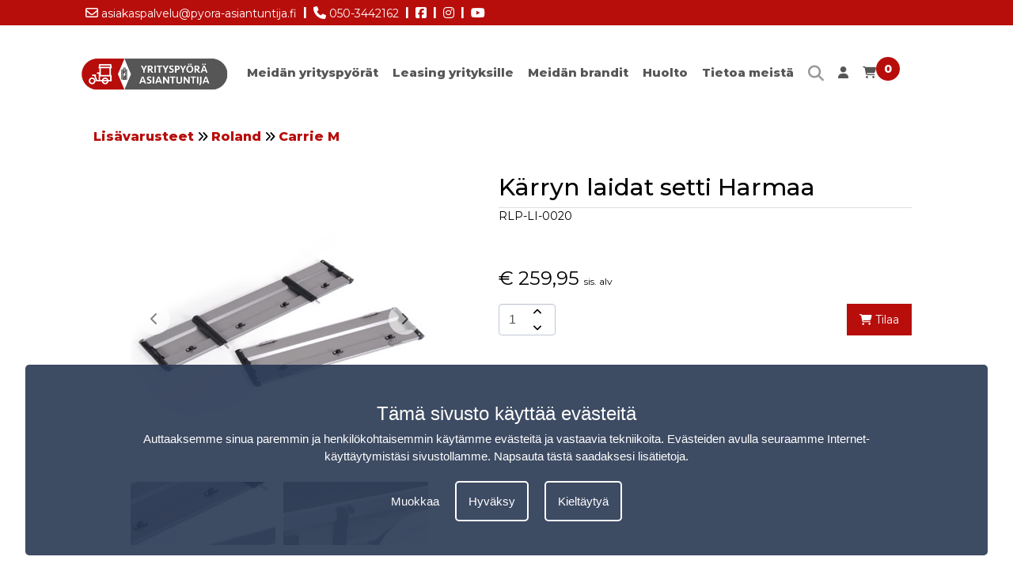

--- FILE ---
content_type: text/html; charset=UTF-8
request_url: https://www.yrityspyora.fi/rlp-li-0020-karryn-laidat-setti-harmaa
body_size: 6053
content:
<!DOCTYPE html>
<html lang="fi">
<head>
<title>Kärryn laidat setti Harmaa</title>
<meta name="description" content="Kärryn laidat setti Harmaa" />
<meta name="viewport" content="width=device-width, initial-scale=1.0">
<meta name="robots" content="all" />
<meta charset="UTF-8">
<meta name="Generator" content="Quicksites CMS - Hademax - www.hademax.nl" />
<!-- Open Graph meta -->
<meta property="og:title" content="Kärryn laidat setti Harmaa" />
<meta property="og:description" content="Kärryn laidat setti Harmaa" />
<meta property="og:site_name" content="Yrityspyörä asiantuntija" />
<meta property="og:url" content="https://www.yrityspyora.fi/rlp-li-0020-karryn-laidat-setti-harmaa" />
<meta property="og:locale" content="fi_FI" />
<meta property="og:type" content="product" />
<meta property="og:image" content="https://www.yrityspyora.fi/Images/icon-yrit.jpg">
<meta property="og:image:secure_url" content="https://www.yrityspyora.fi/Images/icon-yrit.jpg">
<meta property="og:image:type" content="image/jpg">
<meta property="og:image:alt" content="Kärryn laidat setti Harmaa">
<meta property="og:image:width" content="600">
<meta property="og:image:height" content="600">
<meta property="og:updated_time" content="1747913017" />
<link rel="canonical" href="https://www.yrityspyora.fi/rlp-li-0020-karryn-laidat-setti-harmaa" />
<link rel="shortcut icon" href="https://www.yrityspyora.fi/Images/icon-yrit.jpg" type="image/png" />
<meta name="google-site-verification" content="zgQQlyXB6-U6YaUoqasMUl0Np_BKjKD8JQueKDk1ZqI" />
<script type="text/javascript" src="https://www.yrityspyora.fi/QSTool/Scripts/js/jquery.js?ver=1747913017"></script>
<script type="text/javascript" src="https://www.yrityspyora.fi/QSTool/Scripts/Plugins/PluginHeader_min.js?ver=1747913017"></script>
<link rel="stylesheet" type="text/css" href="https://www.yrityspyora.fi/QSTool/Plugins/QSCookiepopup/Css/cookiemelding_min.css?ver=1747913017" />
<script type="text/javascript" src="https://www.yrityspyora.fi/QSTool/Plugins/QSCookiepopup/Scripts/cookie_min.js?ver=1747913017"></script>
<link href="https://www.yrityspyora.fi/QSTool/Plugins/QSWebshop/Admin/pluginlive_min.css?ver=1747913017" rel="stylesheet" type="text/css" >
<link rel="stylesheet" href="https://cdn.jsdelivr.net/npm/swiper@11/swiper-bundle.min.css"/>
<!-- Stylesheets -->
<link rel="stylesheet" type="text/css" href="https://www.yrityspyora.fi/QSTool/QSTool_published_min.css?ver=1747913017" />
<link rel="stylesheet" type="text/css" href="https://www.yrityspyora.fi/QSMainWebsiteCSS_min.css?ver=1747913017" />


<!-- Global site tag (gtag.js) - Google Analytics -->
<script async src="https://www.googletagmanager.com/gtag/js?id=G-W02SER7270"></script>
<script>
  window.dataLayer = window.dataLayer || [];
  function gtag(){dataLayer.push(arguments);}
  gtag('js', new Date());

  gtag('config', 'G-W02SER7270');
</script>
<script type="text/javascript" src="https://www.yrityspyora.fi/QSMainWebsiteHeader_min.js?ver=1747913017"></script>
</head>
<body>
<header data-cid="1_1" id="global_header-1_1" class="container-div"><div data-cid="2_1" id="global_row-header-2_1" class="website-row"><div data-cid="3_1" id="global_column-header-3_1" class="row-col-xl-12 row-col-lg-12 row-col-md-12 row-col-sm-12 row-col-xs-12 row-column">
<div data-cid="4_1" id="global_inner-column-header-4_1" class="inner-row-col"><div class="headerinfo">
    <div class="headerlinks">
        <a class="headerlink" href="mailto:asiakaspalvelu@pyora-asiantuntija.fi"><i class="far fa-envelope"></i> asiakaspalvelu@pyora-asiantuntija.fi</a>
        <a class="headerlijn"> |</a>
        <a class="headerlink" href="tel:050-3442162"><i class="fas fa-phone"></i> 050-3442162</a>
        <a class="headerlijn"> |</a>
        <a class="headerlink" target="_blank" href="https://www.facebook.com/tavarapyoraasiantuntija/" rel="noopener"> <i class="fab fa-facebook-square"></i></a>
        <a class="headerlijn"> |</a>
        <a class="headerlink" target="_blank" href="https://www.instagram.com/tavarapyoraasiantuntija/" rel="noopener"><i class="fab fa-instagram"></i></a>
        <a class="headerlijn"> |</a>
        <a class="headerlink" target="_blank" href="https://www.youtube.com/channel/UCnz8QG1_h2eWuextDBfCAMw" rel="noopener"><i class="fab fa-youtube"></i></a>
    </div>
</div>
<div class="headercontainer">
<div class="desktopmenu">
<div class="headermenucontainer">
<div class="contentcontainer">
<div class="logocontainer"><a href="index"><picture class="main-picture-element"><img src="https://www.yrityspyora.fi/Images/group-yrityspyora-logo.webp" id="logotop" srcset="https://www.yrityspyora.fi/Images/group-yrityspyora-logo.webp 346w" sizes="(min-width:346px) 346px, 100vw" width="346" height="74" /></picture></a></div>
<div class="menu">
<div class="menufixed"></div>
<ul>
<li><a id="meidan-yr" href="../">Meidän yrityspyörät</a></li>
<li><a id="leasing-yrityksille" href="leasing-yrityksille">Leasing yrityksille</a></li>
<li><a id="meidan-brandit" href="meidan-brandit">Meidän brandit</a></li>
<li><a id="huolto" href="huolto">Huolto</a>
<ul class="submenu">
<li><a id="huolto" href="huolto">Huolla oikein</a></li>
<li><a id="huolto-paketti" href="huoltopaketti">Huoltopaketti</a></li>
<li><a id="takuu" href="takuu">Takuu</a></li>
</ul>
<li><a id="tietoa-meista" href="meidan-tarinamme">Tietoa meistä</a>
<ul class="submenu">
<li><a id="meidan-tarina" href="meidan-tarinamme">Meidän Tarina</a></li>
<li><a id="koeajo" href="koeajo">Koeajo</a></li>
<li><a id="maksutavat" href="maksutavat">Maksutavat</a></li>
<li><a id="meidan-ehdot" href="meidan-ehdot">Meidän ehdot</a></li>
<li><a id="yhteystiedot" href="ota-yhteytta">Yhteystiedot</a></li>
</ul>
</li>
<li><a class="icoontjeskleur" href="etsia"><i class="fas fa-search"></i></a></li>
<li><a class="icoontjeskleur" href="kirjaudu-sisaan"><i class="fas fa-user"></i></a></li>
<li><a class="shoppingCartItem" href="ostoskarry"><i class="fas fa-shopping-cart"></i>
<span id="webshopCountSpan">0</span></a></li>
</ul>

</div>
</div>
</div>
</div>
<div class="mobilemenu">
<div class="mobilemenubar">
    <div class="menuicon">
        <i class="fas fa-bars"></i>
    </div>
    <div class="logohome">
        <a href="/"><picture class="main-picture-element"><img src="https://www.yrityspyora.fi/Images/group-yrityspyora-logo.webp" class="logomobile" srcset="https://www.yrityspyora.fi/Images/group-yrityspyora-logo.webp 346w" sizes="(min-width:346px) 346px, 100vw" width="346" height="74" /></picture></a>
    </div>
    <div class="carticon">
        <a class="shoppingCartItem" href="ostoskarry">
            <i class="fas fa-shopping-cart"></i>
            <span id="webshopCountSpan">0</span>
        </a>
    </div>
</div>
<div class="mobilemenucontainer">
<ul class="nav">
<li><a id="meidanyrit" href="../">Meidän Yrityspyörät</a>
<ul class="submenumobile">
<li><a id="moniktavara" href="monikayttoiset-tavarapyorat">Monikäyttöiset tavarapyörät</a></li>
<li><a id="kavipyorat" href="kahvipyorat">Kahvipyörät</a></li>
<li><a id="jaatelopyorat" href="jaatelopyorat">Jäätelöpyörät</a></li>
<li><a id="ravintolapyorat" href="ravintolapyorat">Ravintolapyörät</a></li>
<li><a id="olutpyorat" href="olutpyorat">Olutpyörät</a></li>
<li><a id="limupyorat" href="limupyorat">Limupyörät</a></li>
<li><a id="kauppapyorat" href="kauppapyorat">Kauppapyorat</a></li>
<li><a id="klassiset-laatikkoyorat" href="klassiset-laatikkoyorat">Klassiset laatikkoyörät</a></li>
<li><a id="trendikkaat-mainospyorat" href="trendikkaat-mainospyorat">Trendikkäät mainospyörät</a></li>
<li><a id="heavy-duty-teollisuuspyorat" href="heavy-duty-teollisuuspyorat">Heavy Duty Teollisuuspyörät</a></li>
<li><a id="kuriiripyorat-2-pyorainen" href="kuriiripyorat-2-pyorainen">Kuriiripyörät 2-pyöräinen</a></li>
<li><a id="kuriiripyorat-3-pyorainen" href="kuriiripyorat-3-pyorainen">Kuriiripyörät 3-pyöräinen</a></li>
<li><a id="pitkapera-kuljetuspyorat" href="pitkapera-kuljetuspyorat">Pitkäperä kuljetuspyörät</a></li>
<li><a id="konttipyorat" href="konttipyorat">Konttipyörät</a></li>
<li><a id="postipyorat" href="postipyorat">Postipyörät</a></li>
<li><a id="paivakodin-lastenkuljetuspyorat" href="paivakodin-lastenkuljetuspyorat">Päiväkodin lastenkuljetuspyörät</a></li>
<li><a id="riksapyorat" href="riksapyorat">Riksapyörät</a></li>
<li><a id="lisavarusteet" href="lisavarusteet">Lisävarusteet</a></li>
<li><a id="perakarryt" href="perakarryt">Peräkärryt</a></li>
</ul>
</li>
<li><a id="leasing-yrityksille" href="leasing-yrityksille">Leasing Yrityksille</a></li>
<li><a id="meidan-brandit" href="meidan-brandit">Meidän brandit</a>
<li><a id="huolto" href="huolto">Huolto</a>
<ul class="submenumobile">
<li><a id="huolto" href="huolto">Huolla oikein</a></li>
<li><a id="huolto-paketti" href="huoltopaketti">Huoltopaketti</a></li>
<li><a id="takuu" href="takuu">Takuu</a></li>
</ul></li>
<li><a id="tietoa-meista" href="tietoa-meista">Tietoa meistä</a>
<ul class="submenumobile">
<li><a id="meidan-tarina" href="meidan-tarinamme">Meidän Tarina</a></li>
<li><a id="koeajo" href="koeajo">Koeajo</a></li>
<li><a id="maksutavat" href="maksutavat">Maksutavat</a></li>
<li><a id="meidan-ehdot" href="meidan-ehdot">Meidän ehdot</a></li>
<li><a id="yhteystiedot" href="ota-yhteytta">Yhteystiedot</a></li>
</ul>
</li>
</ul>
</div>
</div>
</div></div>
</div>
</div>
</header>
<section data-cid="17104" id="content-17104" class="container-div"><div data-cid="17105" id="row-content-17105" class="website-row contentcontainer"><div data-cid="17106" id="column-content-17106" class="row-col-xl-12 row-col-lg-12 row-col-md-12 row-col-sm-12 row-col-xs-12 row-column">
<div data-cid="17107" id="inner-column-column-17107" class="inner-row-col inner-row-content"><div class="webshopmainwrap"> 
<div class="webshop-product-breadcrumbs"> 
<p class="webshop-text webshop-breadcrumbs" style="display: none;"><span class="breadcat-36">
<a class="webshop-breadcrumb-link" href="lisavarusteet">Lisävarusteet</a></span>
<span class="breadcat-250">
<a class="webshop-breadcrumb-link" href="lisavarusteet">Lisävarusteet</a> <i class="fas fa-angle-double-right"></i> <a class="webshop-breadcrumb-link" href="lisavarusteet-roland">Roland</a></span>
<span class="breadcat-259">
<a class="webshop-breadcrumb-link" href="lisavarusteet">Lisävarusteet</a> <i class="fas fa-angle-double-right"></i> <a class="webshop-breadcrumb-link" href="lisavarusteet-roland">Roland</a> <i class="fas fa-angle-double-right"></i> <a class="webshop-breadcrumb-link" href="lisavarusteet-roland-carrie-m">Carrie M</a></span>
</p></div> 
<div class="webshop-product-top-wrap"> 
<div class="webshop-product-image"> 
<div class="swiper swiper-container gallery-top">
<div class="swiper-wrapper">
<div class="swiper-slide swiper-zoom-container" data-thumb-alt="rl51" data-thumb="/Images/rl51.webp" data-src="/Images/rl51.webp">
    <picture class="main-picture-element"><img src="https://www.yrityspyora.fi/Images/rl51.webp" alt="rl51" title="rl51" class="item_image" srcset="https://www.yrityspyora.fi/Images/rl51-480x480.webp 480w,https://www.yrityspyora.fi/Images/rl51.webp 600w" sizes="(min-width:0px) and (max-width:480px) 480px,(min-width:600px) 600px, 100vw" width="600" height="600" /></picture>
</div><div class="swiper-slide swiper-zoom-container" data-thumb-alt="rlp-0020" data-thumb="/Images/rlp-0020.webp" data-src="/Images/rlp-0020.webp">
    <picture class="main-picture-element"><img src="https://www.yrityspyora.fi/Images/rlp-0020.webp" alt="rlp-0020" title="rlp-0020" class="item_image" srcset="https://www.yrityspyora.fi/Images/rlp-0020-480x480.webp 480w,https://www.yrityspyora.fi/Images/rlp-0020.webp 600w" sizes="(min-width:0px) and (max-width:480px) 480px,(min-width:600px) 600px, 100vw" width="600" height="600" /></picture>
</div></div>
<div class="swiper-button-custom-next"><i class="fa-solid fa-chevron-right"></i></div>
<div class="swiper-button-custom-prev"><i class="fa-solid fa-chevron-left"></i></div>
<input type="hidden" value="2" id="thumbs-amount" />
</div>
<div class="swiper-container gallery-thumbs">
<div class="swiper-wrapper">
<div class="swiper-slide">
    <picture class="main-picture-element"><img src="https://www.yrityspyora.fi/Images/rl51.webp" alt="rl51" class="thumbnail" srcset="https://www.yrityspyora.fi/Images/rl51-480x480.webp 480w,https://www.yrityspyora.fi/Images/rl51.webp 600w" sizes="(min-width:0px) and (max-width:480px) 480px,(min-width:600px) 600px, 100vw" width="600" height="600" /></picture>
</div><div class="swiper-slide">
    <picture class="main-picture-element"><img src="https://www.yrityspyora.fi/Images/rlp-0020.webp" alt="rlp-0020" class="thumbnail" srcset="https://www.yrityspyora.fi/Images/rlp-0020-480x480.webp 480w,https://www.yrityspyora.fi/Images/rlp-0020.webp 600w" sizes="(min-width:0px) and (max-width:480px) 480px,(min-width:600px) 600px, 100vw" width="600" height="600" /></picture>
</div></div>
</div>
</div> 
<div class="webshop-product-infobox"> 
<h1 class="webshop-product-head">Kärryn laidat setti Harmaa</h1>
<p class="webshop-text webshop-product-productnumber">RLP-LI-0020</p>
<div class="webshop-product-description"></div> 
<div class="webshop-product-type-wrap"> 
</div><div class="webshop-product-personalisation-wrap"> 
</div> 
<div class="webshop-amount-price Layout_1"> 
<div class="webshop-price-wrap"> 
<p class="webshop-text webshop-product-price-text"><span class="qswebshop-currency-token">&euro;</span> <span class="qswebshop-product-price">259,95</span> <span class="webshop-product-vat-info">sis. alv</span></p></div> 
<div class="webshop-amount-wrap Layout_1"> 
<input class="webshop-product-amount-input" maxlength="4" type="text" value="1" id="product-amount-input-1127"><button aria-label="amount-button-top" onclick="ajaxProductPageFunction({productid: '1127', action:'add'},'checkProductAmountChange');"  class="webshop-amount-button amount-button-top"><i class="fas fa-angle-up"></i></button><button aria-label="amount-button-bottom" onclick="ajaxProductPageFunction({productid: '1127', action:'remove'},'checkProductAmountChange');" class="webshop-amount-button amount-button-bottom"><i class="fas fa-angle-down"></i></button></div> 
<input type="hidden" id="product-id-1127" value="1127"><input type="hidden" id="product-personalisation" value="n"><button aria-label="add-to-cart" onclick="ajaxProductPageFunction({productid: '1127'},'addProductToCart');" class="webshop-button order-button"><i class="fas fa-shopping-cart"></i> Tilaa</button></div> 
</div> 
</div> 
<div class="webshop-product-techspecs"> 
<h2 class="webshop-product-subkop">Tekniset tiedot</h2><div class="webshop-product-table"> 
<div class="webshop-product-table-row"> 
<div class="webshop-product-table-cell">Artikkelinumero</div> 
<div class="webshop-product-table-cell">RLP-LI-0020</div> 
</div> 
</div> 
</div> 
<script type="text/javascript">
$(document).ready(function(){
var googleValue = parseFloat(259.95);var googlePrice = parseFloat(259.95);// Google E-Commerce toevoeging
if (typeof gtag == 'function' && $.isFunction(gtag)) {
gtag('event', 'view_item', {
"currency":'EUR',
"value":googleValue,
"items":[{ 
"item_id":'RLP-LI-0020',
"item_name":'Kärryn laidat setti Harmaa',
"item_brand":'Roland',
"item_variant":'',
"currency":'EUR',
"price": googlePrice
}]
});
}
});
</script>
<script type="application/ld+json">
{
    "@context": "https:\/\/schema.org\/",
    "@type": "Product",
    "name": "K\u00e4rryn laidat setti Harmaa",
    "description": "K\u00e4rryn laidat setti Harmaa",
    "image": [
        "https:\/\/www.yrityspyora.fi\/Images\/rl51.jpg",
        "https:\/\/www.yrityspyora.fi\/Images\/rlp-0020.jpg"
    ],
    "sku": "0",
    "mpn": "RLP-LI-0020",
    "offers": {
        "@type": "Offer",
        "name": "K\u00e4rryn laidat setti Harmaa",
        "url": "https:\/\/www.yrityspyora.fi\/rlp-li-0020-karryn-laidat-setti-harmaa",
        "priceCurrency": "EUR",
        "price": 259.95,
        "priceValidUntil": "2025-11-22",
        "itemCondition": "https:\/\/schema.org\/NewCondition",
        "availability": "https:\/\/schema.org\/InStock",
        "sku": "0",
        "seller": {
            "@type": "Organization",
            "name": "https:\/\/www.yrityspyora.fi",
            "@id": "https:\/\/www.yrityspyora.fi\/#organization"
        }
    },
    "breadcrumb": {
        "@context": "https:\/\/schema.org",
        "@type": "BreadcrumbList",
        "itemListElement": [
            {
                "@type": "ListItem",
                "position": 1,
                "name": "Lis\u00e4varusteet",
                "item": "https:\/\/www.yrityspyora.fi\/lisavarusteet"
            },
            {
                "@type": "ListItem",
                "position": 2,
                "name": "Roland",
                "item": "https:\/\/www.yrityspyora.fi\/lisavarusteet-roland"
            },
            {
                "@type": "ListItem",
                "position": 3,
                "name": "Carrie M",
                "item": "https:\/\/www.yrityspyora.fi\/lisavarusteet-roland-carrie-m"
            },
            {
                "@type": "ListItem",
                "position": 4,
                "name": "K\u00e4rryn laidat setti Harmaa",
                "item": "https:\/\/www.yrityspyora.fi\/rlp-li-0020-karryn-laidat-setti-harmaa"
            }
        ]
    }
}
</script><script type="text/javascript">
$(document).ready(function() {
    if (sessionStorage.getItem('BreadCrumb') != null) {
        pagebreadcrum = sessionStorage.getItem('BreadCrumb');
        $(".breadcat-" + pagebreadcrum).css("display", "block");
    } else {
        $("span[class^='breadcat-']").last().css("display", "block");
    }

    if (sessionStorage.getItem('CatPageNumber') != null) {
        var PageNumberPart = sessionStorage.getItem('CatPageNumber').split('|');
        $("span[class^='breadcat-']").each(function() {
            if ($(this).css('display') == 'block') {
                var OldLink = $(this).find('.webshop-breadcrumb-link').last().attr('href');
                if (PageNumberPart[1] != 1 && sessionStorage.getItem('Filters') == null) {
                    var NewLink = OldLink + '?sivu=' + PageNumberPart[1];
                } else if (sessionStorage.getItem('Filters') != null) {
                    var NewLink = OldLink + sessionStorage.getItem('Filters');
                } else {
                    var NewLink = OldLink;
                }
                $(this).find('.webshop-breadcrumb-link').last().attr('href', NewLink);
            }
        });
    }
    $(".webshop-breadcrumbs").css("display", "block");
});
</script></div> 
</div>
</div>
</div>
</section>
<footer data-cid="1_2" id="global_footer-1_2" class="container-div" style="background: #575556;">
<div data-cid="2_2" id="row-global_row-footer-2_2_2" class="website-row contentcontainer"><div data-cid="3_2" id="global_column-footer-3_2" class="row-col-xl-4 row-col-lg-4 row-col-md-4 row-col-sm-12 row-col-xs-12 row-column">
<div data-cid="4_2" id="global_inner-column-footer-4_2" class="inner-row-col"><p><span class="kop2-white">Navigointi</span></p>
<p><a class="footerlink" href="leasing-yrityksille">Leasing Yrityksille</a><br /><a class="footerlink" href="meidan-brandit">Meid&auml;n brandit</a><br /><a class="footerlink" href="houlto">Huolla oikein</a><br /><a class="footerlink" href="huoltopaketti">Huoltopaketti</a><br /><a class="footerlink" href="takuu">Takuu</a><br /><a class="footerlink" href="meidan-tarina">Meid&auml;n Tarina</a><br /><a class="footerlink" href="koeajo">Koeajo</a><br /><a class="footerlink" href="maksutavat">Maksutavat</a><br /><a class="footerlink" href="meidan-ehdot">Meid&auml;n ehdot</a><br /><a class="footerlink" href="yhteystiedot">Yhteystiedot</a><br /><a class="footerlink" href="evastekaytanto">Ev&auml;steet</a></p></div>
</div>
<div data-cid="5_2" id="global_column-footer-2_2" class="row-col-xl-4 row-col-lg-4 row-col-md-4 row-col-sm-12 row-col-xs-12 row-column">
<div data-cid="6_2" id="global_inner-column-footer-6_2" class="inner-row-col"><p><span class="kop2-white">Yhteystiedot</span></p>
<p><span class="tekst-white">Kultaiset Pojat Oy (Py&ouml;r&auml; Asiantuntija)</span><br><span class="tekst-white">Y-tunnus: FI 24813030</span></p>
<p><span class="tekstwhite">Lasku osoite:<br></span><span class="tekst-white">Puolikuu 1b26, 02210 Espoo, Suomi</span><br><span class="tekst-white">Puh.050-3442162</span><br><span class="tekst-white">S&auml;hk&ouml;posti: </span><a style="color: #ffffff;" href="mailto:asiakaspalvelu@pyora-asiantuntija.fi"><span class="tekst-white">asiakaspalvelu@pyora-asiantuntija.fi</span></a></p>
<p><span class="tekstwhite">Osoite showroomille:<br></span><span class="tekst-white">Oravannahkatori 1, 02120 Espoo, Suomi</span><br><span class="tekst-white">Aukioloajat MA-PE 10-18 ja LA 11-14<br>Talvikauden olemme lauantaisin suljettu (marraskuu-helmikuu)</span><br><span class="tekst-white">Puh. 050-3442162</span><br><span class="tekst-white">S&auml;hk&ouml;posti: <span style="color: #ffffff;"><a style="color: #ffffff;" href="mailto:asiakaspalvelu@pyora-asiantuntija.fi">asiakaspalvelu@pyora-asiantuntija.fi</a></span></span><span class="tekst-white"></span></p>
<p><span class="tekst-white">Suosittelemme varaamaan ajan koeajoa varten</span></p></div>
</div>
<div data-cid="7_2" id="global_column-footer-3_2" class="row-col-xl-4 row-col-lg-4 row-col-md-4 row-col-sm-12 row-col-xs-12 row-column">
<div data-cid="8_2" id="global_inner-column-footer-8_2" class="inner-row-col"><p><span class="kop2-white">Osoite showroomille</span></p>
<p><iframe style="border: 0;" src="https://www.google.com/maps/embed?pb=!1m18!1m12!1m3!1d2428.8907774179293!2d24.78975445090087!3d60.175748282937256!2m3!1f0!2f0!3f0!3m2!1i1024!2i768!4f13.1!3m3!1m2!1s0x468df5a3a63557cb%3A0xe57c4df07e86c12c!2sOravannahkatori%201%2C%2002120%20Espoo%2C%20Finland!5e0!3m2!1snl!2snl!4v1727853425962!5m2!1snl!2snl" width="100%" height="350" allowfullscreen="allowfullscreen" loading="lazy"></iframe></p></div>
</div>
</div>
</footer>
<div class="qs_cookie_popup">
<div class="qs_cookie_popup_container"> 
<h4 class="qs_cookie_title">Tämä sivusto käyttää evästeitä</h4> 
<p class="qs_cookie_text">Auttaaksemme sinua paremmin ja henkilökohtaisemmin käytämme evästeitä ja vastaavia tekniikoita. Evästeiden avulla seuraamme Internet-käyttäytymistäsi sivustollamme. <a class="qs_cookie_link" href="/evastekaytanto">Napsauta tästä saadaksesi lisätietoja</a>.</p>
<div class="qs_cookie_button_wrap"> 
<button onclick="$('#qs_cookie_edit').toggleClass('hideonload');" class="qs_cookie_linkbtn">Muokkaa</button><button onclick="AcceptAllCookies();" class="qs_cookie_acceptbtn">Hyväksy</button><button onclick="RefuseAllCookies();" class="qs_cookie_refusebtn">Kieltäytyä</button></div>
<div id="qs_cookie_edit" class="qs_cookie_editable_wrap hideonload"> 
<div class="qs_cookie_editable" id="qs_cookie_item0"> 
<input checked="checked" disabled name="cookieAccepted" value="functional" type="checkbox" id="functional"><label class="qs_cookie_text" for="functional">Toiminnalliset evästeet</label><p class="qs_cookie_text qs_cookie_description">Nämä evästeet ovat välttämättömiä verkkosivustomme toiminnan kannalta.</p>
</div>
<div class="qs_cookie_editable" id="qs_cookie_item1"> 
<input checked="checked" name="cookieAccepted" value="analytics" type="checkbox" id="analytics"><label class="qs_cookie_text" for="analytics">Analyyttiset evästeet</label><p class="qs_cookie_text qs_cookie_description">Evästeet verkkosivustomme analysointiin.</p>
</div>
<button onclick="AcceptSelectedCookies();" class="qs_cookie_acceptbtnsmall">Hyväksy</button></div>
</div>
</div>
<script type="text/javascript" src="https://www.yrityspyora.fi/QSMainWebsiteFooter_min.js?ver=1747913017"></script>

<script src="https://cdn.jsdelivr.net/npm/swiper@11/swiper-bundle.min.js"></script>
<link rel="stylesheet" href="https://cdn.jsdelivr.net/npm/swiper@11/swiper-bundle.min.css"/>
<link rel="stylesheet" type="text/css"  href="https://www.yrityspyora.fi/QSTool/Scripts/Custom/FontAwesome/v6/css/all.min.css?ver=1747913017" />
<script type="text/javascript" src="https://www.yrityspyora.fi/QSTool/Scripts/Plugins/PluginFooter_min.js?ver=1747913017"></script>
<script src="https://cdn.jsdelivr.net/npm/swiper@11/swiper-bundle.min.js"></script>
<script src="https://www.yrityspyora.fi/QSTool/Scripts/js/Loader.js?ver=1747913017"></script> 
<script src="https://www.yrityspyora.fi/QSTool/Plugins/QSWebshop/Admin/Scripts/js/plugin_functions_min.js?ver=1747913017"></script> 
<script src="https://www.yrityspyora.fi/QSTool/Plugins/QSWebshop/Admin/Scripts/js/plugin_cart_functions_min.js?ver=1747913017"></script> 
<script src="https://www.yrityspyora.fi/QSTool/Plugins/QSWebshop/Admin/Scripts/js/plugin_productpage_functions_min.js?ver=1747913017"></script> 
<script src="https://www.yrityspyora.fi/QSTool/Plugins/QSWebshop/Admin/Scripts/js/plugin_order_functions_min.js?ver=1747913017"></script> 
<script src="https://www.yrityspyora.fi/QSTool/Plugins/QSWebshop/Admin/Scripts/js/plugin_search_functions_min.js?ver=1747913017"></script> 
<script src="https://www.yrityspyora.fi/QSTool/Plugins/QSWebshop/Admin/Scripts/js/plugin_personalisation_functions_min.js?ver=1747913017"></script> 
<script src="https://www.yrityspyora.fi/QSTool/Plugins/QSWebshop/Admin/Scripts/js/plugin_account_functions_min.js?ver=1747913017"></script> 
<script src="https://www.yrityspyora.fi/QSTool/Plugins/QSWebshop/Admin/Scripts/js/plugin_tag_functions_min.js?ver=1747913017"></script> 
<script>
$(document).ready(function() {
    if($(".gallery-thumbs").length != 0){
        // Thumbnail Swiper
        const swiperThumbs = new Swiper('.gallery-thumbs', { 
            spaceBetween: 10, 
            slidesPerView: $("#thumbs-amount").val(),  // Pas het aantal slides aan
            freeMode: true, 
            watchSlidesProgress: true // Houd de thumbnails in sync
        });

        // Main Swiper
        const swiper = new Swiper('.gallery-top', { 
            lazy: true, 
            slidesPerView: 1, 
            spaceBetween: 10, 
            pagination: {
                el: '.swiper-pagination',
                clickable: true,
            },
            navigation: {
                nextEl: '.swiper-button-custom-next',
                prevEl: '.swiper-button-custom-prev',
            },
            thumbs: {
                swiper: swiperThumbs // Synchroniseer met de thumbnails
            },
        });
    }else{
        // Main Swiper
        const swiper = new Swiper('.gallery-top', { 
            lazy: true, 
            slidesPerView: 1, 
            spaceBetween: 10, 
            pagination: {
                el: '.swiper-pagination',
                clickable: true,
            },
            navigation: {
                nextEl: '.swiper-button-custom-next',
                prevEl: '.swiper-button-custom-prev',
            }
        });
    }
});
</script><script src="https://www.yrityspyora.fi/QSTool/Plugins/QSWebshop/Admin/Scripts/js/plugin_cart_functions_min.js?ver=1747913017"></script> 
<script type="text/javascript" src="https://www.yrityspyora.fi/QSTool/Scripts/js/SitePublished.min.js?ver=1747913017"></script>
</body>
</html>

--- FILE ---
content_type: text/css
request_url: https://www.yrityspyora.fi/QSMainWebsiteCSS_min.css?ver=1747913017
body_size: 5304
content:
@import url(https://fonts.googleapis.com/css?family=Montserrat:400,500,800&display=swap);.contentwrap{width:100%;max-width:960px;padding:15px 0;font-family:'Montserrat',sans-serif}html{font-family:'Montserrat',sans-serif;font-weight:300}ul,ol{padding-bottom:1em;color:#000;font-size:14px}p{color:#000;font-size:14px;line-height:150%}.italic{font-style:italic}strong{font-weight:700}.swiper-pagination-bullet-active{background:#fff!important}.swiper-horizontal{margin-bottom:-5px}h1,h2,h3,h4,h5,h6{padding-bottom:10px;color:#000;font-weight:500;line-height:1em;margin:0}h1{font-size:30px;margin:0 0 0 0px!important;border-bottom:1px solid #ddd}h2{font-size:24px;margin:12px 0 0 0!important}.anniversary-overlay{position:absolute;top:10px;right:10px;z-index:10}.anniversary-overlay img{width:180px;height:auto;opacity:1}.kop1{font-size:30px;color:#333;font-weight:700}.kop2{font-size:24px;color:#575556;font-weight:700}.kop1-white{font-size:30px;color:#fff;font-weight:700}.kop2-white{font-size:24px;color:#fff;font-weight:700}.balk{font-size:24px;color:#fff;font-weight:700;margin-top:-5px}.tekst{font-size:15px;color:#000}.tekst-white{font-size:15px;color:#fff}.tekstbold{font-size:17px;color:#000;font-weight:700}.tekstblauw{font-size:15px;font-weight:700;color:#009fe3}.tekstwhite{font-size:15px;font-weight:700;color:#fff}.list{list-style:none}.list li{height:30px}.link{color:#b70e0c;text-decoration:none}.link:hover{text-decoration:underline}.buttonimagehover:hover{background-position:0 -72px}.buttonimagehover{width:100%;max-width:300px;display:block;margin:10px auto;cursor:pointer;background-image:url(/Images/formbuttonimage.png);height:72px;background-position:0 0;-webkit-transition:background-position 0.15s ease-in;-moz-transition:background-position 0.15s ease-in;-o-transition:background-position 0.15s ease-in;transition:background-position 0.15s ease-in;background-size:cover}.pricestable,.subscriptiontable,.pendixpricestable{display:table;width:100%;table-layout:fixed;border-collapse:collapse;font-family:'Montserrat',sans-serift;font-size:15px;color:#333;border:1px solid #eee;box-sizing:border-box}.pricesrow,.subscriptionrow,.pendixpricesrow{display:table-row}.pricescell h3{text-align:center;background:#9cc2e5;padding:10px 0;font-weight:300}.logohuolto{width:80%;margin:0 auto!important}.pricing{padding:7px 5px;border-bottom:1px solid #eee;min-height:40px}.pricing:after{clear:both;content:'';display:block}.pricehead{float:left;width:50%}.pricescell h2{text-align:center;background:#f7a945;padding:10px 0;font-weight:300}.pricescell h3{text-align:center;background:#9cc2e5;padding:10px 0;font-weight:300;width:100%}.huoltobadge{display:block;margin:0 auto;height:90px;max-width:100px}.silverrow,.goldrow,.platinumrow,.subscriptioncell .subhead{text-align:center;padding:10px 0px!important;font-weight:300;width:100%}.silverrow{background:#989CA4}.goldrow{background:#FFBD1B}.platinumrow{background:#797979}.centertext{text-align:center}.pointerlist p{border-bottom:1px solid #eee}.subscriptiontable .pricingicon{min-height:100px}.pricescell,.subscriptioncell,.pendixpricescell{display:table-cell;border:1px solid #eee;vertical-align:top}.subscriptiontablemobiel,.pendixmobiel{display:none}.paginationitem,.paginationbutton,.paginationitem-points{border:1px solid #b70e0c!important}.paginationitemactive{background:#b70e0c!important;color:#fff!important}.paginationitem:hover,.paginationbutton:hover{background:#b70e0c!important}.huoltobuttonimage{max-width:500px;margin:0 auto}.from-holland{max-width:400px;margin:50px 10px 10px 10px}.socialmedia-icons{font-size:40px;color:#b70e0c}.contentcontainer{width:98%;margin:0 auto!important;max-width:1080px;padding:15px 1% 15px 1%}.contentcontainer-tables{width:98%;margin:0 auto!important;max-width:1280px;padding:15px 1% 15px 1%}.contentcontainer:after,.rowcontainer:after,.breakcontainer:after,.contentcontainerbeneden:after{clear:both;display:block;content:''}.contentcontainer-text,.rowcontainer-text,.breakcontainer-text,.contentcontainerbeneden{padding:40px 0 40px 0}.breakcontainer{width:98%;margin:0 auto;max-width:1080px;padding:30px 1% 65px 1%}.breakcontainerboven{width:98%;margin:0 auto;max-width:1080px;padding:45px 1% 60px 1%!important}.Afbeeldingcontainer{width:354px!important;height:265px!important}h1,h2,h3,h4,h5,h6{padding-bottom:10px;color:#000;font-weight:500;line-height:1em;margin:0}.header{height:340px;min-width:80px}.head{font-weight:700;margin:20px 0 11px!important;padding:0}.sub-blauw{color:#009fe3}.sub-grijs{color:#575556}.headerinfo{height:32px;background:#b70e0c}.headerlinks{margin:0 auto!important;max-width:1080px}.headerlinks a{padding-left:8px;float:left;font-size:14px}.headerflags{padding-right:8px!important;float:right!important;font-size:12px!important}.headerlink:hover{text-decoration:underline}.headerlink i{font-size:16px;padding:8px 0 0 0}.headercontactcontainer{background:#319a79;line-height:40px;color:#b70e0c;height:40px;text-align:center}.headermenucontainer{height:109px;border-bottom:#fff solid 1px;background:#fff}.headertekst,.headerlink,.headerflags{font-family:'Montserrat',sans-serif;;font-size:18px;font-weight:300;color:#fff;display:inline-block;text-decoration:none;line-height:30px}.headerlijn{font-family:'Montserrat',sans-serif;;font-size:14px;font-weight:600;color:#fff;display:inline-block;text-decoration:none;line-height:30px}.headertekst{margin:0 5px 0 5px;line-height:8px}.headercontactcontainer i{height:16px;width:16px;color:#fff;min-width:25px}.headercontactcontainer img{margin:0 0 -6px 0}.languages{padding:0 5px 0 5px}.logocontainer{float:left;width:18%}.logocontainer img{width:100%;display:block;text-align:center!important;margin:0% 0 10;max-width:252;-webkit-transition:width 0.4s ease-out;-moz-transition:width 0.4s ease-out;-o-transition:width 0.4s ease-out;transition:width 0.4s ease-out;padding-top:26px!important}.menu{float:left;width:80%;padding-top:35px!important;-webkit-transition:width 0.4s ease-out;-moz-transition:width 0.4s ease-out;-o-transition:width 0.4s ease-out;transition:width 0.4s ease-out}.menu ul{padding:0;font-size:0;text-align:left}.menu ul li{display:inline-block;position:relative}.menu ul li a{font-family:'Montserrat',sans-serif;;font-size:15px;font-weight:700;color:#575556;text-decoration:none;box-sizing:border-box;padding:0 0 10px 0;margin:0 0 0 18px}.menu ul li a:hover{color:#b70e0c;border-bottom:2px solid #b70e0c}.menuicons{float:right;position:relative;width:23%;text-align:right}.menuicons i{color:#b70e0c;font-size:16px}.menuicons p{display:inline-block;margin:0;width:15%}.menufixed{position:fixed;top:0;z-index:1000000;left:0;right:0;box-shadow:1px 1px 4px #939393}.menufixed .headermenucontainer{height:88px!important}.menufixed .logocontainer img{width:90%!important;padding-top:8px!important}.menufixed .ul submenu li a{line-height:40px}.cleartop{margin-top:158px}.submenu{position:absolute;top:25px;right:-100px;width:180px;height:0;overflow:hidden;z-index:1000000;text-align:center!important;margin-right:50%!important}.menu ul li:hover .submenu{height:auto;background:#fff}.submenu li{display:block!important;padding:0 0 10px 0}.submenu li:hover{color:#009fe3}.submenu li a{font-size:13px!important;font-weight:bold!important;color:#00000!important;min-height:40px;line-height:40px!important;margin:0px!important}.submenu li a:hover{color:#b70e0c!important}.topbar-border{width:100%;border-bottom:20px solid #979796;box-shadow:0 0 15px #aaa}.iconsbar{height:30px;width:960px;margin:0 auto;z-index:2;text-align:right}.iconsbar img{width:auto;height:28px}.mobilemenu{display:none}.websiteContactInfoMobile{background:#319a79;line-height:40px;color:#fff;text-align:center;font-size:14px}.mobilelogowrap,.mobilelogowrap img.logo{display:block;margin:0 auto;max-height:60px}.mobilelogowrap{box-sizing:border-box;padding:15px}.mobilelogowrap img.logo{max-width:200px}.mobilemenucontainer{width:300px;left:-300px;bottom:0;position:fixed;background:#fff;z-index:1000000;overflow-y:auto;-webkit-transition:left 0.5s ease-out;-moz-transition:left 0.5s ease-out;-o-transition:left 0.5s ease-out;transition:left 0.5s ease-out}.showmobilemenu{left:0}.mobilemenucontainer img{margin:0 0 -5px 0}.mobilemenubar{position:relative;height:90px}.menuicon{position:absolute;top:0;left:0;bottom:0;z-index:1000;color:#565656;font-size:25px;line-height:100px;cursor:pointer;width:75px;text-align:center}.showmenu{left:0}.mobilemenucontainer ul{padding:0 0 0 10px;margin:0;list-style:none}.mobilemenucontainer ul li a{font-family:'Open Sans',sans-serif;;font-size:18px;font-weight:lighter;color:#000;;display:block;text-decoration:none;line-height:50px;box-sizing:border-box;padding:0 0 0 15px;border-bottom:3px solid #fff;border-right:#f5f5f5 1px solid;border-bottom:#f5f5f5 1px solid;-webkit-transition:border 0.5s ease-out;-moz-transition:border 0.5s ease-out;-o-transition:border 0.5s ease-out;transition:border 0.5s ease-out}#webshopCountSpan{background:#b70e0c;color:#fff;width:30px;height:30px;display:inline-block;border-radius:50%;line-height:30px;font-size:15px;position:absolute;top:-25px;text-align:center!important;font-family:inherit}.submenumobile{display:relative}.submenumobile li a{font-size:14px!important;color:#ea931f;line-height:40px!important;border-right:#f5f5f5 1px solid;border-bottom:#f5f5f5 1px solid}.mobilemenucontainer li a .fa-chevron-down{float:right;padding:15px!important}.mobilemenucontainer li a .fa-chevron-up{display:none;float:right;padding:15px!important}.menufixed{position:fixed;top:0;z-index:1000000;left:0;right:0;box-shadow:1px 1px 4px #939393}.menufixed .headermenucontainer{height:88px!important}.menufixed .menu{max-height:200px;padding-top:19px!important}.menufixed .ul submenu li a{line-height:40px}.cleartop{margin-top:140px}.qs_cookie_page_wrap,.qs_cookie_table_head,.qs_cookie_table_text,.qs_cookiepage_text,.qs_cookiepage_subhead,.qs_cookiepage_acceptbtn{font-family:inherit!important}.qs_cookiepage_head{color:#3d3d3c;font-weight:700;font-size:22px;margin:0;line-height:180%;padding-bottom:.8em}.qs_cookie_table_head,.qs_cookiepage_subhead{color:#3d3d3c;font-weight:600;font-size:20px;margin:0;line-height:180%;padding-bottom:.8em}.qs_cookie_table_text,.qs_cookiepage_text{color:#3d3d3c;font-weight:300;font-size:16px;margin:0;line-height:180%;padding-bottom:.8em}.qs_cookie_table tr td{vertical-align:top}.sliderwrapper{overflow:hidden;min-height:300px!important}.mobielslider{display:none!important}.desktopslider{max-width:100%;min-height:300px!important}.slider{overflow:hidden}.text-overlay{color:#fff;font-size:55px;position:absolute;left:0;right:0;margin-left:auto;margin-right:auto;top:27%;text-shadow:2px 2px #000;font-weight:700;max-width:750px;text-align:center}.slideroverlay{position:absolute;top:0;left:0;right:0;bottom:0;text-align:center;vertical-align:middle;display:inline}.slideroverlaytext{font-family:'Montserrat',sans-serif;font-size:2.8em;margin:5px;color:#fff;position:absolute;left:0;right:0;top:42%;text-align:center;text-shadow:2px 2px 2px #333;font-weight:800;letter-spacing:.8px}.websitemenu li,.langSelector li{display:inline-block;font-size:0}.lijntop{border-top:#b70e0c 21px solid!important;padding-top:0;margin-top:-5px}.midden{margin-top:-20px!important}.teksticon{width:70px;height:70px;background:#0284c7;color:#fff;margin:10px auto 30px;margin-bottom:30px;text-align:center;border-radius:50%;font-size:30px;box-sizing:border-box;padding-top:18px;position:relative;top:-65px;margin-bottom:-35px}#customer-kvk-label,#customer-kvk,span[class^="qswebshop-shipping-price-"]{display:none}.qscontactform-btn{background-color:#b70e0c!important;border-color:#b70e0c!important;font-size:16px;text-align:center;color:#fff;padding:12px;text-decoration:none;border-radius:5px}.qscontactform-btn:hover{text-decoration:none!important;background:#575556!important;border-color:#575556!important;text-decoration:underline!important}.button{background-color:#009fe3;border-color:#009fe3;font-size:16px;text-align:center;color:#fff;padding:12px;text-decoration:none;border-radius:5px;position:absolute;margin-top:-44px!important;margin-left:115px!important}.button2{background-color:#009fe3;border-color:#009fe3;font-size:16px;text-align:center;color:#fff;padding:12px;text-decoration:none;border-radius:5px;position:absolute;margin-top:-44px!important;margin-left:87px!important}.button:hover{text-decoration:none!important;background:#575556!important;border-color:#575556!important;text-decoration:underline!important}.contactform{margin-top:50px}.ruimte{margin-left:10px}.image-center{text-align:center!important}.homePageTile{width:93%!important;box-sizing:border-box;margin:20px 1%;box-shadow:2px 2px 10px #000;background:none;border-radius:5px;overflow:hidden;cursor:pointer;height:366px!important}.tileHeads{background:#b70e0c;;border-top-left-radius:5px;border-top-right-radius:5px;height:75px;box-sizing:border-box;line-height:22px;padding:18px 0}.tileHeads h2{text-transform:uppercase;color:#fff;font-family:'Montserrat',sans-serif;text-align:center;margin:0;font-size:14px;padding:0 5px}.tilePhoto{height:auto;overflow:hidden}.tilePhoto img{overflow:hidden;width:100%;border-bottom-right-radius:5px;border-bottom-left-radius:5px;transition:all 0.4s ease-in-out;transform:scale(1.03)}.tileHeads{line-height:22px}.logo-images{margin:20px 0 20px 0}.form-control-select{min-width:300px!important}.footerlink{text-decoration:none;color:#fff}.footerlink:hover{text-decoration:underline}.order-direct-button,.order-button,.order-related-button,.coupon-button,.login-button{color:#fff;border-color:#b70e0c!important;background:#b70e0c!important}.productitemimagewrap,.productitemimage{min-height:200px!important}.productitem{border:1px solid #575656!important;background:#fff;border-radius:4px;box-sizing:border-box;padding:10px;float:left;cursor:pointer}.productitem-col-3{min-height:400px!important}.webshop-product-infobox{width:50%!important;padding:10px}.webshop-productname{min-height:60px!important}.qs_webshop_sorting{width:40%!important}.paymentcostscell{display:none!important}.webshop-menu-option-link{padding:8px!important}.webshop-menu-option-link:hover{color:#fff!important;text-decoration:none!important}.webshop-breadcrumbs a{color:#b70e0c;font-weight:700;font-size:16px}.webshop-related-product-price-text{text-align:center;font-size:20px!important}.webshop-relation-head{text-align:center;min-height:70px;font-size:14px}.webshop-product-price-text{font-size:24px!important;color:#000}.webshop-menu-option-button:hover{color:#fff!important}.webshop-menu-item:hover,.webshop-menu-item:hover i,.webshop-menu-item:hover p{background:#b70e0c!important;text-decoration:none!important;color:#fff!important}.webshop-menu-item{border:1px solid #575656!important;box-sizing:border-box;padding:10px 8px;position:relative;height:40px;line-height:40px}.webshop-menu-active-item{background:#b70e0c!important}.webshop-menu-active-item .webshop-menu-option-button,.webshop-menu-active-item .webshop-menu-option-link{color:#fff!important}.webshop-tile-image,.webshop-product-tile-image{width:98%!important;margin:0 auto!important;height:auto!important}.webshop-product-tile-image{max-width:200px!important}.webshop-category-tile-image{min-height:150px;float:none!important;height:auto!important;max-width:200px;text-align:center;width:100%;display:block;margin:0 auto}.webshop-category-tile{width:31%;margin:1%;box-sizing:border-box;padding:10px;float:left;border:1px solid #575656!important;border-radius:4px;text-align:center;cursor:pointer}.webshop-category-tile{min-height:295px}.productitem:hover,.webshop-category-tile:hover{border:1px solid #b70e0c;box-shadow:0 0 2px #b70e0c!important}.webshopmainwrap{min-height:650px!important}.webshop-product-amount-input{width:80%!important}.webshop-amount-button{right:33px!important}.vat-included-text{line-height:20px!important}.shoppingCartItem{position:relative}.carticon{cursor:pointer;font-size:25px;color:#b70e0c;line-height:60px;width:75px;box-sizing:border-box;text-align:left;float:right;line-height:90px}.carticon a{color:#b70e0c}#webshopCountSpan{position:absolute;top:-10px;background:#b70e0c;width:30px;height:30px;line-height:30px;text-align:center;border-radius:50%;font-size:14px;color:#fff;-webkit-transition:top 0.5s ease-out;-moz-transition:top 0.5s ease-out;-o-transition:top 0.5s ease-out;transition:top 0.5s ease-out}.product-sale-div{bottom:0px!important;top:170px!important}.product-sale-div-productpage{background:#b70e0c!important}@media only screen and (max-width:960px){.sliderwrapper{min-height:unset!important}.headercontainer{background:#fff!important}.subscriptiontabledesktop,.pendixdesktop{display:none}.subscriptiontablemobiel,.pendixmobiel{display:table}.pricescell{width:100%;display:block;box-sizing:border-box}.desktopmenu{display:none}.mobielslider{width:100%}.desktopslider{max-height:300px}.mobilemenu{display:block}.grijsdriehoek{width:100%;margin-bottom:-6px}.mobilemenu{display:block}.mobilemenucontainer{top:122px}.cleartop{margin-top:110px}.headertekst{margin:0 50px}.slideroverlaytext{font-size:2em}.headerlink{font-size:16px}.tegelitem{margin:10px 0}.bxslider-wrap-google,.bx-viewport,.bxslider-wrap-google iframe{max-height:300px!important}.medewerker-afbeelding{width:100%!important;margin:0 auto;padding:0 0% 0 0}.submenumobile{display:block}.langSelector{position:absolute;bottom:30px;width:100%;text-align:center}.langSelector li a{padding:0 15px}.menufixed .websitemenu li a,.menufixed .langSelector li a{color:#fff}.websitemenu li a,.websitemenu li a:hover,.langSelector li a:hover{border-bottom:none}.logomobile{display:block;width:100%;margin:20px auto!important;position:absolute;max-width:200px;text-align:center;left:37%}}@media only screen and (max-width:780px){.homePageTile{height:300px}textarea{width:94%!important}.qscontactform-1{width:70%!important}.slideroverlaytext{font-size:1.8em}.bxslider-wrap-google .bx-viewport,.bxslider-wrap-google iframe{min-height:300px}.medewerker-afbeelding{width:80%!important;margin:0 auto;padding:0 0% 0 0%}.submenumobile{display:block}.headercontainer{background:#fff!important}.logomobile{display:block;width:100%;margin:30px auto!important;position:absolute;text-align:center;left:24%}.mobilemenucontainer{top:122px}.headerlinks{display:none}video{height:40vh}.video-gradient{top:-230px}.video-height{max-height:270px}.logo-images{max-width:250px;margin:10px auto!important;display:block}.desktopslider{min-height:100px!important}.text-overlay{font-size:30px!important}.webshop-tile-image{max-height:220px!important}.webshop-tile-head{text-align:center!important;background:rgb(255 255 255 / .85);width:100%!important;height:35px!important;margin:25px 0 0 0px!important;padding:15px 0 0 0px!important}.webshop-product-tile-image{max-width:200px!important}.webshop-tile-image{max-height:220px!important}.webshop-category-tile-image{height:auto!important;width:100%!important;max-height:175px!important}.webshop-category-tile-image{min-height:150px;float:none!important;height:auto!important;max-width:200px;text-align:center;width:100%;display:block;margin:0 auto}}@media only screen and (max-width:580px){.homePageTile{float:none!important;margin:20px auto!important;height:auto!important;width:65%!important}.tilePhoto{max-height:250px}.text-overlay{font-size:20px!important}.webshop-product-amount-input{width:100%!important}.webshop-amount-button{right:3px!important}.webshop-remove-product-button{right:30px!important}}

--- FILE ---
content_type: application/javascript
request_url: https://www.yrityspyora.fi/QSTool/Plugins/QSWebshop/Admin/Scripts/js/plugin_productpage_functions_min.js?ver=1747913017
body_size: 1229
content:
function ajaxProductPageFunction(content,place){AjaxSetup();var InputArray={};if(place=="checkProductAmountChange"){InputArray["do"]="checkproductamountchange";InputArray.productid=content.productid;InputArray.action=content.action;InputArray.amount=$('#product-amount-input-'+content.productid).val();if($('#product-amount-input-'+content.productid).val()==1&&content.action=='remove'){}else{$.ajax({url:"/QSTool/Plugins/QSWebshop/Admin/plugin_ajax_productpagefunctions.php",data:JSON.stringify(InputArray),success:function(data){var obj=JSON.parse(data);$('#product-amount-input-'+content.productid).val(obj.newValue);ajaxCartFunction({},'getCartContentCount');if(obj.personalisation=="y"){ajaxPersonalisationFunction({"action":content.action,"pid":content.productid},'changePersonalisationAmount')}}})}}else if(place=='addProductToCart'){InputArray["do"]="addproducttocart";InputArray.productid=content.productid;InputArray.amount=$('#product-amount-input-'+content.productid).val();if($('#product-amount-input-'+content.productid).val()<=0){$('#product-amount-input-'+content.productid).val("1")}
var UpsellArray=Array();if($("input[name='webshop-upsell-item']").length!=0){$("input[name='webshop-upsell-item']").each(function(){if($(this).is(":checked")){UpsellArray.push($(this).val())}})}
InputArray.upsellitems=UpsellArray;InputArray.blockitems=Array();if(content.blockitems!=null){InputArray.blockitems=content.blockitems}
showWebshopOverlay("on","");$.ajax({url:"/QSTool/Plugins/QSWebshop/Admin/plugin_ajax_productpagefunctions.php",data:JSON.stringify(InputArray),success:function(data){var obj=JSON.parse(data);if(typeof gtag=='function'&&$.isFunction(gtag)){gtag('event','add_to_cart',{"currency":obj.currency,"items":[obj.items[0]],"value":obj.value})}
if(obj.CartAction=="overlay"||obj.CartAction==""){$("#innerwrapper").html(obj.HTML);ajaxCartFunction({},'getCartContentCount')}else if(obj.CartAction=="redirect"){if(content.invoice==null){location.href=obj.HTML}}}})}else if(place=="quickAddCart"){InputArray["do"]="quickaddcart";InputArray.productid=content.productid;InputArray.amount=1;$.ajax({url:"/QSTool/Plugins/QSWebshop/Admin/plugin_ajax_productpagefunctions.php",data:JSON.stringify(InputArray),success:function(data){$("#product-quick-add-"+content.productid).addClass("showAddSuccess");ajaxCartFunction({},'getCartContentCount');setTimeout(function(){$("#product-quick-add-"+content.productid).removeClass("showAddSuccess")},1000);var obj=JSON.parse(data);if(typeof gtag=='function'&&$.isFunction(gtag)){gtag('event','add_to_cart',{"currency":obj.currency,"items":[obj.items[0]],"value":obj.value})}}})}else if(place=='addProductToCartWithPersonalisation'){InputArray["do"]="addproducttocartwithpersonalisation";InputArray.productid=content.productid;InputArray.amount=$('#product-amount-input-'+content.productid).val();var personalisation_info={};var itemcount=$('.product-personalisation-group').length;for(let i=0;i<itemcount;i++){var divInput=$("#product-personalisation-group-"+i).find($("textarea"));inputcount=divInput.length;inputGroupObj={};for(let ii=0;ii<inputcount;ii++){inputObj={};inputObj.label=$("#personalisation_label_"+i+"_"+ii).attr('placeholder');if($("#personalisation_label_"+i+"_"+ii).val()!=""){inputObj.value=$("#personalisation_label_"+i+"_"+ii).val()}else{inputObj.value=$("#personalisation_noinput").val()}
inputGroupObj["entry_"+ii]=inputObj}
personalisation_info[i]=inputGroupObj}
InputArray.personalisation_info=personalisation_info;showWebshopOverlay("on","");$.ajax({url:"/QSTool/Plugins/QSWebshop/Admin/plugin_ajax_personalisation.php",data:JSON.stringify(InputArray),success:function(data){var obj=JSON.parse(data);$("#innerwrapper").html(obj.HTML);ajaxCartFunction({},'getCartContentCount')}})}}
function addToProductCompare(elem){var elemid=elem.attr('id');var elemval=elem.val();if($(".qs_webshop_comparebutton").hasClass("qs_webshop_hiddenbutton")){$(".qs_webshop_comparebutton").removeClass("qs_webshop_hiddenbutton")}
var productcompareCount=$('input[name="productcompare"]:checkbox:checked').length;$('input:checkbox:not(":checked")').prop("disabled",!1);if(productcompareCount==3){$('input:checkbox:not(":checked")').prop("disabled",!0)}
if(productcompareCount==1){$(".qs_webshop_comparebutton").prop("disabled",!0)}else{$(".qs_webshop_comparebutton").prop("disabled",!1)}
if(productcompareCount==0){if(!$(".qs_webshop_comparebutton").hasClass("qs_webshop_hiddenbutton")){$(".qs_webshop_comparebutton").addClass("qs_webshop_hiddenbutton")}}}

--- FILE ---
content_type: application/javascript
request_url: https://www.yrityspyora.fi/QSTool/Plugins/QSWebshop/Admin/Scripts/js/plugin_order_functions_min.js?ver=1747913017
body_size: 4153
content:
function ajaxOrderFunction(content,place){AjaxSetup();var InputArray={};if(place=="startShippingPage"){showLoader("on","");InputArray["do"]="getshippingoptions";InputArray.generalid=$("#gid").val();InputArray.alteraddress="";if($('#customer-sameaddress').is(':checked')==!0){InputArray.countryID=$("#customer-country option:selected").val()}else{InputArray.alteraddress="y";InputArray.countryID=$("#customer-alter-country option:selected").val()}
$.ajax({url:"/QSTool/Plugins/QSWebshop/Admin/plugin_ajax_orderfunctions.php",data:JSON.stringify(InputArray),success:function(data){var obj=JSON.parse(data);$('#webshopShippingOptions').html(obj.HTML);ajaxOrderFunction({},'startPaymentPage')}})}else if(place=="startPaymentPage"){InputArray["do"]="getpaymentoptions";InputArray.generalid=$("#gid").val();$.ajax({url:"/QSTool/Plugins/QSWebshop/Admin/plugin_ajax_orderfunctions.php",data:JSON.stringify(InputArray),success:function(data){var obj=JSON.parse(data);$('#webshopPaymentOptions').html(obj.HTML);ajaxCartFunction({},'getShortCartContents');$("#webshopPaymentOptions input:radio").prop('checked',!1);$("#webshopPaymentOptions input:radio:first").prop("checked",!0);$("#paymentissuer-select").click(function(){OpenSelect('paymentissuer-select-div','paymentissuer-select')});$(".paymentmethod-filter").click(function(){Selectdropdown($(this).html(),$(this).closest('li').attr('data-original-index'),$(this).closest('div').attr('id'));$(".btn-round-outline-paymentmethods, .btn-select-outline-paymentmethods").css("padding","0px 10px 0px 10px")})}})}else if(place=="startExtraCheckoutInfo"){InputArray["do"]="startextracheckoutinfo";InputArray.generalid=$("#gid").val();$.ajax({url:"/QSTool/Plugins/QSWebshop/Admin/plugin_ajax_orderfunctions.php",data:JSON.stringify(InputArray),success:function(data){var obj=JSON.parse(data);if(obj.HTML!=""){$(".extra-checkout-wrap").css("display","block");$('#webshopExtraCheckoutInfo').html(obj.HTML)}}})}else if(place=="saveOrderInfo"){InputArray["do"]="saveorderinfo";$(".error-orderinfo").css("display","none");if($("#placeOrderButton").hasClass("error-button-place-order")){$("#placeOrderButton").removeClass("error-button-place-order")}
var BadForm="";var customerinfo=Array('customer-firstname','customer-lastname','customer-phonenumber','customer-address','customer-zipcode','customer-city');var customeralterinfo=Array('customer-alter-firstname','customer-alter-lastname','customer-alter-emailaddress','customer-alter-phone','customer-alter-address','customer-alter-zipcode','customer-alter-city');var customeremail=$('#customer-emailaddress').val();var comment=$('#customer-comment').val();InputArray.shipping_info=$("input[name='shipping_type']:checked").val();var PaymentArray={};if($("input[name='webshop_payment']:checked").attr("data-group").length!=0){PaymentArray.payment_string=$("input[name='webshop_payment']:checked").val();var checkpaymentproviderItem=$("input[name='webshop_payment']:checked").val();var paymentproviderItemParts=checkpaymentproviderItem.split("_");var paymentproviderName=paymentproviderItemParts[paymentproviderItemParts.length-2];var paymentproviderItem=paymentproviderItemParts[paymentproviderItemParts.length-1];PaymentArray.payment_type=paymentproviderItem}else{PaymentArray.payment_string=$("input[name='webshop_payment']:checked").val()}
InputArray.payment_info=PaymentArray;if($("#coupon-input").val()!=""){InputArray.coupon_info=$("#coupon-input").val()}else{InputArray.coupon_info=""}
if(customeremail!=""){var validate=validateEmail(customeremail);if(validate===!1){$('#customer-emailaddress').addClass('warning-red');$('#customer-emailaddress').removeClass('success-green');BadForm="y"}else{InputArray["customer-emailaddress"]=customeremail;$('#customer-emailaddress').removeClass('warning-red');$('#customer-emailaddress').addClass('success-green')}}else{$('#customer-emailaddress').addClass('warning-red');$('#customer-emailaddress').removeClass('success-green');BadForm="y"}
for(let i=0;i<customerinfo.length;i++){var element=customerinfo[i];if($('#'+element).val()!=""){InputArray[element]=$('#'+element).val();$('#'+element).removeClass('warning-red');$('#'+element).addClass('success-green')}else{$('#'+element).addClass('warning-red');$('#'+element).removeClass('success-green');BadForm="y"}}
InputArray["customer-country"]=$("#customer-country option:selected").text();InputArray.alteraddress="";if($('#customer-sameaddress').is(':checked')==!0){for(let i=0;i<customeralterinfo.length;i++){var element=customeralterinfo[i];InputArray[element]=''}
InputArray["customer-alter-companyname"]="";InputArray["customer-alter-companyreference"]="";InputArray["customer-alter-country"]=""}else{for(let i=0;i<customeralterinfo.length;i++){var element=customeralterinfo[i];if($('#'+element).val()!=""){InputArray[element]=$('#'+element).val();$('#'+element).removeClass('warning-red');$('#'+element).addClass('success-green')}else{$('#'+element).addClass('warning-red');$('#'+element).removeClass('success-green');BadForm="y"}}
InputArray.alteraddress="y";InputArray["customer-alter-companyname"]=$("#customer-alter-companyname").val();InputArray["customer-alter-companyreference"]=$("#customer-alter-companyreference").val();InputArray["customer-alter-country"]=$("#customer-country option:selected").text()}
if(comment!=""){InputArray["customer-comment"]=comment}else{InputArray["customer-comment"]=""}
if($("input[name='customer_type']:checked").val()=="customerTypeConsumer"){InputArray["customer-type"]="consumer";InputArray["customer-companyname"]="";InputArray["customer-companyreference"]="";InputArray["customer-vatnumber"]="";InputArray["customer-kvk"]=""}else if($("input[name='customer_type']:checked").val()=="customerTypeBusiness"){InputArray["customer-type"]="business";if($("#customer-companyname").val()==""){$('#customer-companyname').addClass('warning-red');$('#customer-companyname').removeClass('success-green');BadForm="y"}else{InputArray["customer-companyname"]=$('#customer-companyname').val();$('#customer-companyname').removeClass('warning-red');$('#customer-companyname').addClass('success-green')}
var businessOptionalFields=Array('customer-companyreference','customer-vatnumber','customer-kvk');for(let i=0;i<businessOptionalFields.length;i++){var element=businessOptionalFields[i];if($('#'+element).val()!=""){if(element!="customer-vatnumber"){InputArray[element]=$('#'+element).val();$('#'+element).removeClass('warning-red');$('#'+element).addClass('success-green')}else{if($('#'+element).hasClass('warning-red')&&$('#'+element).val()!=""){BadForm="y"}else{InputArray[element]=$('#'+element).val();$('#'+element).removeClass('warning-red');$('#'+element).addClass('success-green')}}}else{InputArray[element]=""}}}
if($('#customer-password').length!=0){if($('#customer-password').val()!=''){var passwordone=$('#customer-password').val();if($('#customer-password-repeat').val()==''){$('#customer-password-repeat').addClass('warning-red');$('#customer-password-repeat').removeClass('success-green');BadForm="y"}else{var passwordtwo=$('#customer-password-repeat').val();if(passwordone==passwordtwo){InputArray["customer-password"]=passwordone;InputArray["customer-create-account"]="y";$("#errorPassNoMatch").css("display","none");$('#customer-password').addClass('success-green');$('#customer-password-repeat').addClass('success-green')}else{$("#errorPassNoMatch").css("display","block");$('#customer-password-repeat').addClass('warning-red');$('#customer-password-repeat').removeClass('success-green');BadForm="y"}}}else{InputArray["customer-password"]="";InputArray["customer-create-account"]="n"}}else{InputArray["customer-password"]="";InputArray["customer-create-account"]="n"}
InputArray.ExtraCheckoutInfo="";if($(".extra-checkout-wrap").length!=0){InputArray.ExtraCheckoutInfo={id:[],label:[],value:[]};$("#webshopExtraCheckoutInfo input").each(function(){if($(this).val()==""){$(this).addClass('warning-red');$(this).removeClass('success-green');BadForm="y"}else{$(this).removeClass('warning-red');$(this).addClass('success-green');InputArray.ExtraCheckoutInfo.id.push($(this).attr("id"));InputArray.ExtraCheckoutInfo.label.push($(this).parent().find("label").text());InputArray.ExtraCheckoutInfo.value.push($(this).val())}})}
InputArray.gid=$('#gid').val();if(BadForm==""){showLoader("on","");$.ajax({url:"/QSTool/Plugins/QSWebshop/Admin/plugin_ajax_orderfunctions.php",data:JSON.stringify(InputArray),success:function(data){var obj=JSON.parse(data);if(typeof gtag=='function'&&$.isFunction(gtag)){var itemsArray=[];for(i=0;i<obj.items[0].length;i++){itemsArray.push(obj.items[0][i])}
gtag('event','begin_checkout',{"coupon":$("#coupon-input").val(),"currency":obj.currency,"items":itemsArray,"value":obj.value});gtag('event','add_payment_info',{"coupon":$("#coupon-input").val(),"currency":obj.currency,"items":itemsArray,"payment_type":obj.paymenttype,"value":obj.value});gtag('event','add_shipping_info',{"coupon":$("#coupon-input").val(),"currency":obj.currency,"items":itemsArray,"shipping_tier":obj.shippingtype,"value":obj.value})}
location.href=obj.LINK}})}else{$(".error-orderinfo").css("display","block");$("#placeOrderButton").addClass("error-button-place-order")}}else if(place=='checkCartSession'){var currentlocation=window.location.href;if(currentlocation.indexOf('QSTool')==-1){InputArray["do"]="checkcartsession";$.ajax({url:"/QSTool/Plugins/QSWebshop/Admin/plugin_ajax_orderfunctions.php",data:JSON.stringify(InputArray),success:function(data){if(data!=''){location.href=data}}})}}else if(place=='checkVatNumber'){if($("input[name='customer_type']:checked").val()=="customerTypeBusiness"){InputArray["do"]="checkvatnumber";InputArray.vatNumber=$("#customer-vatnumber").val();InputArray.countryID=$("#customer-country option:selected").val();InputArray.generalid=$("#gid").val();$.ajax({url:"/QSTool/Plugins/QSWebshop/Admin/plugin_ajax_orderfunctions.php",data:JSON.stringify(InputArray),success:function(data){var obj=JSON.parse(data);$("#customer-vatnumber").removeClass("success-green");$("#customer-vatnumber").removeClass("warning-red");if(obj.VatResponse=="valid"||obj.Country==""){$("#customer-vatnumber").addClass("success-green")}else{$("#customer-vatnumber").addClass("warning-red")}
ajaxCartFunction({},'getShortCartContents')}})}}else if(place=='getShippingOptions'){InputArray["do"]="getshippingoptions";InputArray.generalid=$("#gid").val();InputArray.alteraddress="";if($('#customer-sameaddress').is(':checked')==!0){InputArray.countryID=$("#customer-country option:selected").val()}else{InputArray.alteraddress="y";InputArray.countryID=$("#customer-alter-country option:selected").val()}
$.ajax({url:"/QSTool/Plugins/QSWebshop/Admin/plugin_ajax_orderfunctions.php",data:JSON.stringify(InputArray),success:function(data){var obj=JSON.parse(data);$('#webshopShippingOptions').html(obj.HTML);ajaxOrderFunction({},'checkVatNumber');ajaxCartFunction({},'getShortCartContents')}})}else if(place=='getPaymentOptions'){InputArray["do"]="getpaymentoptions";InputArray.generalid=$("#gid").val();InputArray.NoPaymentNeeded=content.nopaymentneeded;$.ajax({url:"/QSTool/Plugins/QSWebshop/Admin/plugin_ajax_orderfunctions.php",data:JSON.stringify(InputArray),success:function(data){var obj=JSON.parse(data);$('#webshopPaymentOptions').html(obj.HTML)}})}else if(place=='validateCoupon'){InputArray["do"]="validatecoupon";InputArray.generalid=$("#gid").val();if($("#coupon-input").val()!=""){InputArray.couponinput=$("#coupon-input").val();$.ajax({url:"/QSTool/Plugins/QSWebshop/Admin/plugin_ajax_orderfunctions.php",data:JSON.stringify(InputArray),success:function(data){var obj=JSON.parse(data);$("#coupon-result").html(obj.Message);$("#coupon-result").css("display","block");if(obj.Status=="Error"){$("#coupon-result").addClass("warning-red")}else if(obj.Status=="Success"){$("#coupon-result").addClass("success-green");ajaxCartFunction({},'getShortCartContents')}else if(obj.Status=="Warning"){$("#coupon-result").addClass("alert-warning")}}})}else{$('#coupon-input').addClass('warning-red');$('#coupon-input').removeClass('success-green')}}else if(place=="removeCoupon"){InputArray["do"]="removecoupon";$.ajax({url:"/QSTool/Plugins/QSWebshop/Admin/plugin_ajax_orderfunctions.php",data:JSON.stringify(InputArray),success:function(data){ajaxCartFunction({},'getShortCartContents');ajaxOrderFunction({nopaymentneeded:''},'getPaymentOptions')}})}else if(place=='validateOrderInfo'){var queryString=window.location.search;var queryStringParts=queryString.split("?order=");var orderNumber=queryStringParts[1];InputArray["do"]="validateorderinfo";InputArray.ordernumber=orderNumber;$.ajax({url:"/QSTool/Plugins/QSWebshop/Admin/plugin_ajax_orderfunctions.php",data:JSON.stringify(InputArray),success:function(data){var obj=JSON.parse(data);$('.webshop-validation').html(obj.HTML);ajaxCartFunction({},'getCartContentCount');if(obj.items!=null){if(typeof gtag=='function'&&$.isFunction(gtag)){var itemsArray=[];for(i=0;i<obj.items[0].length;i++){itemsArray.push(obj.items[0][i])}
gtag('event','purchase',{"affiliation":obj.affiliation,"coupon":obj.coupon,"currency":obj.currency,"items":itemsArray,"transaction_id":obj.transaction_id,"shipping":obj.shipping,"tax":obj.tax,"value":obj.value});if(obj.google_adword_id!=""){gtag('event','conversion',{'send_to':obj.google_adword_id,'value':obj.value,'currency':obj.currency,'transaction_id':obj.transaction_id})}}}
if(obj.APIAction!=""){if(obj.APIAction.api_clilocation!=null&&obj.APIAction.api_clilocation.indexOf('}')!=-1){var JSONstr=obj.APIAction.api_clilocation.replaceAll("'","\"");const sendTo=JSON.parse(JSONstr);sendTo.custominfo.push(obj.APIAction.extrainfo);ajaxOrderFunction(sendTo,"CustomAction")}}}})}else if(place=="CustomAction"){InputArray["do"]="customaction";InputArray.custominfo=content.custominfo;$.ajax({url:content.ajaxfile,data:JSON.stringify(InputArray),success:function(data){var obj=JSON.parse(data);if(obj.HTML!=""&&obj.HTML!=null){showAccountOverlay('on');$("#accountinnerwrapper").html(obj.HTML)}}})}else if(place=="checkCustomerLogin"){InputArray["do"]="checkcustomerlogin";InputArray.generalid=content.generalid;$.ajax({url:"/QSTool/Plugins/QSWebshop/Admin/plugin_ajax_orderfunctions.php",data:JSON.stringify(InputArray),success:function(data){var obj=JSON.parse(data);if(obj.status=="success"){$("#customer-emailaddress").prop("onchange",null);$("#customer-firstname").val(obj.customerinfo.customer_firstname);$("#customer-lastname").val(obj.customerinfo.customer_lastname);$("#customer-emailaddress").val(obj.customerinfo.customer_emailaddress);$("#customer-phonenumber").val(obj.customerinfo.customer_phone);$("#customer-address").val(obj.customerinfo.customer_address);$("#customer-zipcode").val(obj.customerinfo.customer_zipcode);$("#customer-city").val(obj.customerinfo.customer_city);$("#customer-companyname").val(obj.customerinfo.customer_companyname);$("#customer-vatnumber").val(obj.customerinfo.customer_vat_number);$("#customer-kvk").val(obj.customerinfo.customer_kvk);$("#customer-firstname").prop('disabled',!0);$("#customer-lastname").prop('disabled',!0);$("#customer-emailaddress").prop('disabled',!0);$("#customer-phonenumber").prop('disabled',!0);$("#customer-address").prop('disabled',!0);$("#customer-zipcode").prop('disabled',!0);$("#customer-city").prop('disabled',!0);if(obj.customerinfo.customer_companyname!=""){$("#customer-companyname").prop('disabled',!0)}
if(obj.customerinfo.customer_vat_number!=""){$("#customer-vatnumber").prop('disabled',!0)}
if(obj.customerinfo.customer_kvk!=""){$("#customer-kvk").prop('disabled',!0)}
if(obj.customerinfo.customer_type=="business"){$("#radio-c-option-2").prop("checked",!0);customerSwapTo('customerTypeBusiness')}
$("#customer-country option").each(function(){$(this).removeAttr("selected");if($(this).text()==obj.customerinfo.customer_country){$(this).attr("selected","true")}});$("#customer-country").prop('disabled',!0);ajaxOrderFunction({},'getShippingOptions');$("#customerCreateAccount").remove();$("#customer-emailaddress").prop('disabled',!0);if(obj.APIAction=="reloadcart"){APIActionPopup()}}else if(obj.status=="error"){if(obj.link!=""){location.href=obj.link}}}})}else if(place=="checkEmailAccount"){var BadForm="";var emailaddress=$("#customer-emailaddress").val().trim();var validate=validateEmail(emailaddress);if(validate===!1){BadForm="y";var errorText=$("#invalidEmailAddressText").val();$('#customer-emailaddress').addClass('warning-red');$("#validationEmailInfo").html(errorText);$("#validationEmailInfo").addClass("alert-danger");$("#validationEmailInfo").css("display","block")}else{$('#customer-emailaddress').removeClass('warning-red');$('#customer-emailaddress').addClass('success-green');$("#validationEmailInfo").html("");$("#validationEmailInfo").removeClass("alert-danger");$("#validationEmailInfo").css("display","none")}
if(BadForm==""){InputArray["do"]="checkemailaccount";InputArray.generalid=content.generalid;InputArray.emailaddress=emailaddress;$.ajax({url:"/QSTool/Plugins/QSWebshop/Admin/plugin_ajax_orderfunctions.php",data:JSON.stringify(InputArray),success:function(data){var obj=JSON.parse(data);if(obj.type=="error"){$("#validationEmailInfo").html(obj.message);$("#validationEmailInfo").addClass("alert-info");$("#validationEmailInfo").css("display","block");$("#placeOrderButton").attr("disabled",!0)}else{$("#placeOrderButton").attr("disabled",!1)}
if(obj.APIAction=="reloadcart"){APIActionPopup()}}})}}}
function validateEmail(inputemail){var str=inputemail;var regex=/^([a-zA-Z0-9_.+-])+\@(([a-zA-Z0-9-])+\.)+([a-zA-Z0-9]{2,4})+$/;if(!regex.test(str)){return!1}else{return!0}}
$(document).ready(function(){$(".form-input").focusout(function(){$(this).removeClass('warning-red')})});function updateCartTotal(){ajaxCartFunction({},'getShortCartContents')}
function customerSwapTo(id){if(id=="customerTypeBusiness"){$("#customerTypeBusinessField").removeClass("businessfieldshidden")}else if(id=="customerTypeConsumer"){$("#customerTypeBusinessField").addClass("businessfieldshidden");$("#customer-companyname").val("");$("#customer-vatnumber").val("");$("#customer-vatnumber").removeClass("warning-red");$("#customer-vatnumber").removeClass("success-green");$("#customer-companyreference").val("");$("#customer-kvk").val("")}
ajaxCartFunction({},'getShortCartContents')}